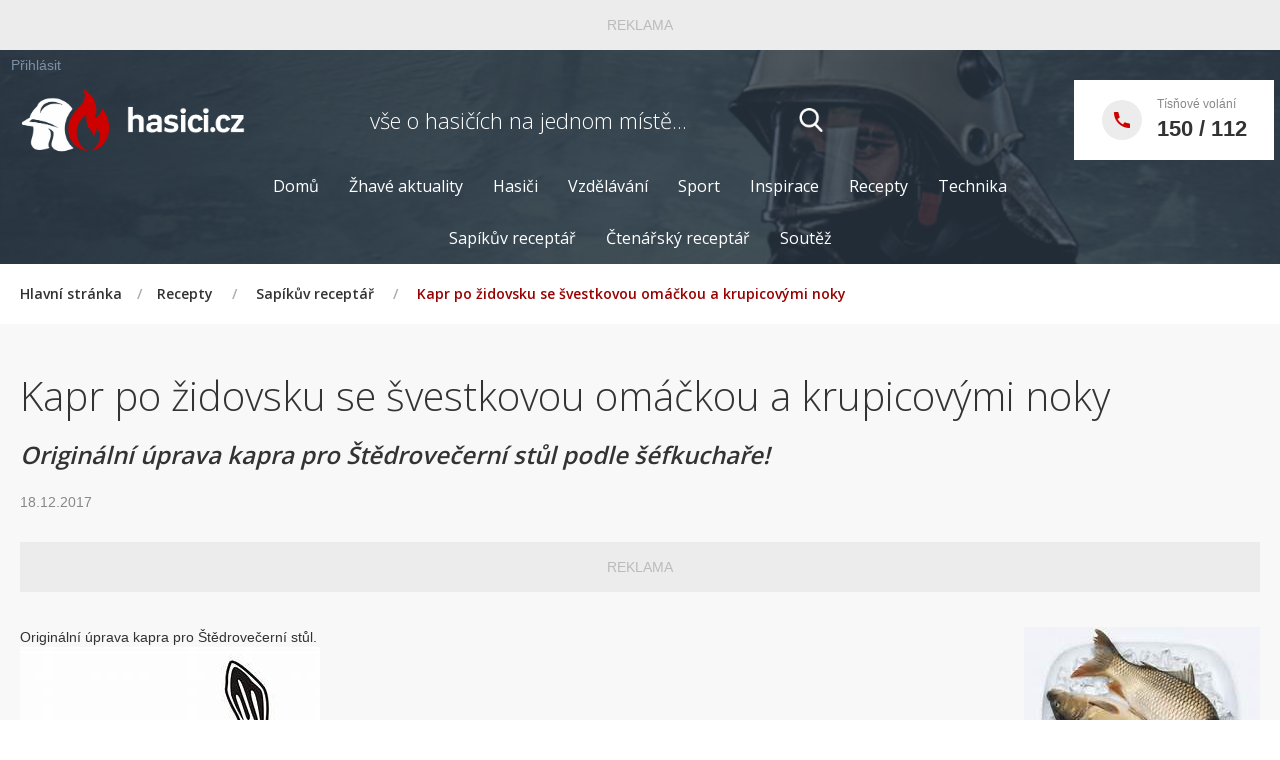

--- FILE ---
content_type: text/html; charset=utf-8
request_url: https://www.hasici.cz/Sapikovy-recepty/Sapikuv-receptar/Kapr-po-zidovsku-se-svestkovou-omackou-a-krupicovy
body_size: 21395
content:
<!DOCTYPE html>
<html  >
<head id="head"><title>
	Kapr po židovsku se švestkovou om&#225;čkou a krupicov&#253;mi noky | hasici.cz

</title><meta name="description" content="Vše o hasičích a jejich akcích a činnostech na jednom místě" /> 
<meta charset="UTF-8" /> 
<meta name="keywords" content="Źhavé aktuality, hasiči, vzdělávání, sport, zábava,foto,video,hasičské recepty, technika, vybavení, bazar , kapr , noky , večeře, vánoční večeře , mouka ," /> 
<!-- Google tag (gtag.js) -->
<script async src="https://www.googletagmanager.com/gtag/js?id=G-BZ3K91K82N"></script>
<script>
  window.dataLayer = window.dataLayer || [];
  function gtag(){dataLayer.push(arguments);}
  gtag('js', new Date());

  gtag('config', 'G-BZ3K91K82N');

function isMobile() {
  const minWidth = 768; // Minimum width for desktop devices
  return window.innerWidth < minWidth || screen.width < minWidth;
}
</script>
<meta name="author" content="HASICI.cz" />
<meta name="robots" content="index, follow" />

<meta name="viewport" content="width=device-width, initial-scale=1.0, maximum-scale=1, minimum-scale=1">

<link href="/CMSPages/GetResource.ashx?stylesheetname=Bootstrap&amp;version=1.0" type="text/css" rel="stylesheet"/>
<link href="/CMSPages/GetResource.ashx?stylesheetname=smoothDivScroll&amp;version=1.0" type="text/css" rel="stylesheet"/>
<!--link href="/CMSPages/GetResource.ashx?stylesheetname=Hasici&amp;version=1.0" type="text/css" rel="stylesheet"/-->
<!--link href="/CMSPages/GetResource.ashx?stylesheetname=Hasici-custom&amp;version=1.0" type="text/css" rel="stylesheet"/-->
<link href="/CMSPages/GetResource.ashx?stylesheetname=Hasici-2025&amp;version=1.0" type="text/css" rel="stylesheet"/>

<!-- Fonts -->
<link href="https://fonts.googleapis.com/css?family=Open+Sans:400,300,600,800&amp;subset=latin,latin-ext" rel="stylesheet" type="text/css">

<!-- FAVICON-->
<link rel="apple-touch-icon" sizes="144x144" href="/App_Themes/Hasici/images/apple-touch-icon.png">
<link rel="icon" type="image/png" href="/App_Themes/Hasici/images/favicon-32x32.png" sizes="32x32">
<link rel="icon" type="image/png" href="/App_Themes/Hasici/images/favicon-16x16.png" sizes="16x16">

<!-- Světlý režim -->
<link rel="icon" href="/Hasici.cz/media/images/2025/favicon/favicon-light.svg" media="(prefers-color-scheme: light)">

<!-- Tmavý režim -->
<link rel="icon" href="/Hasici.cz/media/images/2025/favicon/favicon-dark.svg" media="(prefers-color-scheme: dark)">

<!-- HTML5 Shim and Respond.js IE8 support of HTML5 elements and media queries -->
<!-- WARNING: Respond.js doesn't work if you view the page via file:// -->
<!--[if lt IE 9]>
  <script src="https://oss.maxcdn.com/html5shiv/3.7.2/html5shiv.min.js"></script>
  <script src="https://oss.maxcdn.com/respond/1.4.2/respond.min.js"></script>
<![endif]-->
<script src="https://ssp.seznam.cz/static/js/ssp.js"></script>
<script src="https://ssp.seznam.cz/static/js/popup.js"></script>
 
<link href="/favicon.ico" type="image/x-icon" rel="shortcut icon"/> 
<link href="/favicon.ico" type="image/x-icon" rel="icon"/> 
<meta property="og:url"           content="https://www.hasici.cz/Recepty/Sapikuv-receptar/Kapr-po-zidovsku-se-svestkovou-omackou-a-krupicovy" />
<meta property="og:type"          content="website" />
<meta property="og:title"         content="Kapr po židovsku se švestkovou omáčkou a krupicovými noky | hasici.cz
" />
<meta property="og:description"   content="Originální úprava kapra pro Štědrovečerní stůl 

" />
<meta property="og:image"         content="http://www.hasici.cz/getattachment/6bf2de92-c31e-41e4-a5f9-dbddf21b6c73/image.aspx" />
<meta property="og:image:url"         content="http://www.hasici.cz/getattachment/6bf2de92-c31e-41e4-a5f9-dbddf21b6c73/image.aspx" />
<meta property="og:image:type" content="image/jpeg" />
<meta property="og:image:width" content="450" />
<meta property="og:image:height" content="350" /><link href="/CMSPages/GetResource.ashx?_webparts=677" type="text/css" rel="stylesheet"/> 
</head>
<body class="LTR Safari Chrome Safari131 Chrome131 CSCZ ContentBody" >
    <form method="post" action="/Sapikovy-recepty/Sapikuv-receptar/Kapr-po-zidovsku-se-svestkovou-omackou-a-krupicovy.aspx" onsubmit="javascript:return WebForm_OnSubmit();" id="form">
<div class="aspNetHidden">
<input type="hidden" name="manScript_HiddenField" id="manScript_HiddenField" value="" />
<input type="hidden" name="__EVENTTARGET" id="__EVENTTARGET" value="" />
<input type="hidden" name="__EVENTARGUMENT" id="__EVENTARGUMENT" value="" />
<input type="hidden" name="__VIEWSTATE" id="__VIEWSTATE" value="/[base64]/[base64]/FvsOhciByb2Rpbm7DqWhvIGRvbXUgb2hyb3ppbCBvc29ieSBhIHZ5xb7DoWRhbCBzaSByb3pzw6FobMO9IHrDoXNhaCBoYXNpxI3Fr5oBViBww6F0ZWsgcG96ZMSbIHZlxI1lciB6YXPDoWhsIHJvZGlubsO9IGTFr20gcG/[base64]/[base64]/cnbp9YtOzx+GsK1H9t5Vj8w/DFtddC62HTfZon5" />
</div>

<script type="text/javascript">
//<![CDATA[
var theForm = document.forms['form'];
if (!theForm) {
    theForm = document.form;
}
function __doPostBack(eventTarget, eventArgument) {
    if (!theForm.onsubmit || (theForm.onsubmit() != false)) {
        theForm.__EVENTTARGET.value = eventTarget;
        theForm.__EVENTARGUMENT.value = eventArgument;
        theForm.submit();
    }
}
//]]>
</script>


<script src="/WebResource.axd?d=pp63krNBR-hLh-P59QeAKN0rmQ_p9Z_sH_wRti7mEMLCcOtiL2S8NbvygOSd1HqQgnGSpw_RatpgTPBfk24jG7LcpLq8D1tt5lu-Y11R0lM1&amp;t=638901608248157332" type="text/javascript"></script>

<input type="hidden" name="lng" id="lng" value="cs-CZ" />
<script type="text/javascript">
	//<![CDATA[

function PM_Postback(param) { if (window.top.HideScreenLockWarningAndSync) { window.top.HideScreenLockWarningAndSync(1080); } if(window.CMSContentManager) { CMSContentManager.allowSubmit = true; }; __doPostBack('m$am',param); }
function PM_Callback(param, callback, ctx) { if (window.top.HideScreenLockWarningAndSync) { window.top.HideScreenLockWarningAndSync(1080); }if (window.CMSContentManager) { CMSContentManager.storeContentChangedStatus(); };WebForm_DoCallback('m$am',param,callback,ctx,null,true); }
//]]>
</script>
<script src="/ScriptResource.axd?d=JYMvpsW4tE3uBudrWuW_dgDG6AOvyBD_u-FNZ7kAU-9Q5PWIZXA_VBjipUmqUIuacTOf9dzbRwC1Zgkah6YUVPtIIpRUvqnKzzrWuCrUPNrgHFiPufFvTUiX9BXS5zFo0&amp;t=7c776dc1" type="text/javascript"></script>
<script src="/ScriptResource.axd?d=3CieMvvb6x3LRxAG0FYvdL4ROE6MsIcuSqp_zBcyoGe5ueBXNsYRxopETY23lltXvMqHAM2SqzQLMApeVmHEuBxbzA8cvzIPrb5QOr61zFwa0Rm17GukIm5559KQ2YT7bxpSS0Y6GROx_RboGvjmDg2&amp;t=7c776dc1" type="text/javascript"></script>
<script src="/CMSPages/PortalTemplate.aspx?_TSM_HiddenField_=manScript_HiddenField&amp;_TSM_CombinedScripts_=%3b%3bAjaxControlToolkit%2c+Version%3d4.1.60919.0%2c+Culture%3dneutral%2c+PublicKeyToken%3d28f01b0e84b6d53e%3acs-CZ%3aee051b62-9cd6-49a5-87bb-93c07bc43d63%3a475a4ef5%3aeffe2a26%3a7e63a579" type="text/javascript"></script>
<script type="text/javascript">
	//<![CDATA[

var CMS = CMS || {};
CMS.Application = {
  "isRTL": "false",
  "applicationUrl": "/",
  "imagesUrl": "/CMSPages/GetResource.ashx?image=%5bImages.zip%5d%2f",
  "isDialog": false
};

//]]>
</script>
<script type="text/javascript">
//<![CDATA[
function WebForm_OnSubmit() {
null;
return true;
}
//]]>
</script>

<div class="aspNetHidden">

	<input type="hidden" name="__VIEWSTATEGENERATOR" id="__VIEWSTATEGENERATOR" value="A5343185" />
	<input type="hidden" name="__SCROLLPOSITIONX" id="__SCROLLPOSITIONX" value="0" />
	<input type="hidden" name="__SCROLLPOSITIONY" id="__SCROLLPOSITIONY" value="0" />
</div>
    <script type="text/javascript">
//<![CDATA[
Sys.WebForms.PageRequestManager._initialize('manScript', 'form', ['tctxM',''], [], [], 90, '');
//]]>
</script>

    <div id="ctxM">

</div>
    
<script>if(!("gdprAppliesGlobally" in window)){window.gdprAppliesGlobally=true}if(!("cmp_id" in window)||window.cmp_id<1){window.cmp_id=0}if(!("cmp_cdid" in window)){window.cmp_cdid="dc0d1c59e2a83"}if(!("cmp_params" in window)){window.cmp_params=""}if(!("cmp_host" in window)){window.cmp_host="d.delivery.consentmanager.net"}if(!("cmp_cdn" in window)){window.cmp_cdn="cdn.consentmanager.net"}if(!("cmp_proto" in window)){window.cmp_proto="https:"}if(!("cmp_codesrc" in window)){window.cmp_codesrc="0"}window.cmp_getsupportedLangs=function(){var b=["DE","EN","FR","IT","NO","DA","FI","ES","PT","RO","BG","ET","EL","GA","HR","LV","LT","MT","NL","PL","SV","SK","SL","CS","HU","RU","SR","ZH","TR","UK","AR","BS","JA","CY"];if("cmp_customlanguages" in window){for(var a=0;a<window.cmp_customlanguages.length;a++){b.push(window.cmp_customlanguages[a].l.toUpperCase())}}return b};window.cmp_getRTLLangs=function(){var a=["AR"];if("cmp_customlanguages" in window){for(var b=0;b<window.cmp_customlanguages.length;b++){if("r" in window.cmp_customlanguages[b]&&window.cmp_customlanguages[b].r){a.push(window.cmp_customlanguages[b].l)}}}return a};window.cmp_getlang=function(a){if(typeof(a)!="boolean"){a=true}if(a&&typeof(cmp_getlang.usedlang)=="string"&&cmp_getlang.usedlang!==""){return cmp_getlang.usedlang}return window.cmp_getlangs()[0]};window.cmp_extractlang=function(a){if(a.indexOf("cmplang=")!=-1){a=a.substr(a.indexOf("cmplang=")+8,2).toUpperCase();if(a.indexOf("&")!=-1){a=a.substr(0,a.indexOf("&"))}}else{a=""}return a};window.cmp_getlangs=function(){var h=window.cmp_getsupportedLangs();var g=[];var a=location.hash;var f=location.search;var e="cmp_params" in window?window.cmp_params:"";if(cmp_extractlang(a)!=""){g.push(cmp_extractlang(a))}else{if(cmp_extractlang(f)!=""){g.push(cmp_extractlang(f))}else{if(cmp_extractlang(e)!=""){g.push(cmp_extractlang(e))}else{if("cmp_setlang" in window&&window.cmp_setlang!=""){g.push(window.cmp_setlang.toUpperCase())}else{if("cmp_langdetect" in window&&window.cmp_langdetect==1){g.push(window.cmp_getPageLang())}else{g=window.cmp_getBrowserLangs()}}}}}var c=[];for(var d=0;d<g.length;d++){var b=g[d].toUpperCase();if(b.length<2){continue}if(h.indexOf(b)!=-1){c.push(b)}else{if(b.indexOf("-")!=-1){b=b.substr(0,2)}if(h.indexOf(b)!=-1){c.push(b)}}}if(c.length==0&&typeof(cmp_getlang.defaultlang)=="string"&&cmp_getlang.defaultlang!==""){return[cmp_getlang.defaultlang.toUpperCase()]}else{return c.length>0?c:["EN"]}};window.cmp_getPageLangs=function(){var a=window.cmp_getXMLLang();if(a!=""){a=[a.toUpperCase()]}else{a=[]}a=a.concat(window.cmp_getLangsFromURL());return a.length>0?a:["EN"]};window.cmp_getPageLang=function(){var a=window.cmp_getPageLangs();return a.length>0?a[0]:""};window.cmp_getLangsFromURL=function(){var c=window.cmp_getsupportedLangs();var b=location;var m="toUpperCase";var g=b.hostname[m]()+".";var a="/"+b.pathname[m]()+"/";a=a.split("_").join("-");a=a.split("//").join("/");a=a.split("//").join("/");var f=[];for(var e=0;e<c.length;e++){var j=a.substring(0,c[e].length+2);if(g.substring(0,c[e].length+1)==c[e]+"."){f.push(c[e][m]())}else{if(c[e].length==5){var k=c[e].substring(3,5)+"-"+c[e].substring(0,2);if(g.substring(0,k.length+1)==k+"."){f.push(c[e][m]())}}else{if(j=="/"+c[e]+"/"||j=="/"+c[e]+"-"){f.push(c[e][m]())}else{if(j=="/"+c[e].replace("-","/")+"/"||j=="/"+c[e].replace("-","/")+"/"){f.push(c[e][m]())}else{if(c[e].length==5){var k=c[e].substring(3,5)+"-"+c[e].substring(0,2);var h=a.substring(0,k.length+1);if(h=="/"+k+"/"||h=="/"+k.replace("-","/")+"/"){f.push(c[e][m]())}}}}}}}return f};window.cmp_getXMLLang=function(){var c=document.getElementsByTagName("html");if(c.length>0){c=c[0]}else{c=document.documentElement}if(c&&c.getAttribute){var a=c.getAttribute("xml:lang");if(typeof(a)!="string"||a==""){a=c.getAttribute("lang")}if(typeof(a)=="string"&&a!=""){a=a.split("_").join("-").toUpperCase();var b=window.cmp_getsupportedLangs();return b.indexOf(a)!=-1||b.indexOf(a.substr(0,2))!=-1?a:""}else{return""}}};window.cmp_getBrowserLangs=function(){var c="languages" in navigator?navigator.languages:[];var b=[];if(c.length>0){for(var a=0;a<c.length;a++){b.push(c[a])}}if("language" in navigator){b.push(navigator.language)}if("userLanguage" in navigator){b.push(navigator.userLanguage)}return b};(function(){var C=document;var o=window;var t="";var h="";var k="";var E=function(e){var i="cmp_"+e;e="cmp"+e+"=";var d="";var l=e.length;var J=location;var K=J.hash;var w=J.search;var u=K.indexOf(e);var I=w.indexOf(e);if(u!=-1){d=K.substring(u+l,9999)}else{if(I!=-1){d=w.substring(I+l,9999)}else{return i in o&&typeof(o[i])!=="function"?o[i]:""}}var H=d.indexOf("&");if(H!=-1){d=d.substring(0,H)}return d};var j=E("lang");if(j!=""){t=j;k=t}else{if("cmp_getlang" in o){t=o.cmp_getlang().toLowerCase();h=o.cmp_getlangs().slice(0,3).join("_");k=o.cmp_getPageLangs().slice(0,3).join("_");if("cmp_customlanguages" in o){var m=o.cmp_customlanguages;for(var y=0;y<m.length;y++){var a=m[y].l.toLowerCase();if(a==t){t="en"}}}}}var q=("cmp_proto" in o)?o.cmp_proto:"https:";if(q!="http:"&&q!="https:"){q="https:"}var n=("cmp_ref" in o)?o.cmp_ref:location.href;if(n.length>300){n=n.substring(0,300)}var A=function(l){var J=document;var M="getElementsByTagName";var O=J.createElement("script");O.setAttribute("data-cmp-ab","1");O.type="text/javascript";O.async=true;O.src=l;var N=["body","div","span","script","head"];var H="currentScript";var K="parentElement";var u="appendChild";var L="body";if(J[H]&&J[H][K]){J[H][K][u](O)}else{if(J[L]){J[L][u](O)}else{for(var w=0;w<N.length;w++){var I=J[M](N[w]);if(I.length>0){I[0][u](O);break}}}}};var b=E("design");var c=E("regulationkey");var z=E("gppkey");var s=E("att");var f=o.encodeURIComponent;var g;try{g=C.cookie.length>0}catch(B){g=false}var x=E("darkmode");if(x=="0"){x=0}else{if(x=="1"){x=1}else{try{if("matchMedia" in window&&window.matchMedia){var G=window.matchMedia("(prefers-color-scheme: dark)");if("matches" in G&&G.matches){x=1}}}catch(B){x=0}}}var p=q+"//"+o.cmp_host+"/delivery/cmp.php?";p+=("cmp_id" in o&&o.cmp_id>0?"id="+o.cmp_id:"")+("cmp_cdid" in o?"&cdid="+o.cmp_cdid:"")+"&h="+f(n);p+=(b!=""?"&cmpdesign="+f(b):"")+(c!=""?"&cmpregulationkey="+f(c):"")+(z!=""?"&cmpgppkey="+f(z):"");p+=(s!=""?"&cmpatt="+f(s):"")+("cmp_params" in o?"&"+o.cmp_params:"")+(g?"&__cmpfcc=1":"");p+=(x>0?"&cmpdarkmode=1":"");A(p+"&l="+f(t)+"&ls="+f(h)+"&lp="+f(k)+"&o="+(new Date()).getTime());if(!("cmp_quickstub" in window)){var r="js";var v=E("debugunminimized")!=""?"":".min";if(E("debugcoverage")=="1"){r="instrumented";v=""}if(E("debugtest")=="1"){r="jstests";v=""}var F=new Date();var D=F.getFullYear()+"-"+(F.getMonth()+1)+"-"+F.getDate();A(q+"//"+o.cmp_cdn+"/delivery/"+r+"/cmp_final"+v+".js?t="+D)}})();window.cmp_rc=function(c,b){var l;try{l=document.cookie}catch(h){l=""}var j="";var f=0;var g=false;while(l!=""&&f<100){f++;while(l.substr(0,1)==" "){l=l.substr(1,l.length)}var k=l.substring(0,l.indexOf("="));if(l.indexOf(";")!=-1){var m=l.substring(l.indexOf("=")+1,l.indexOf(";"))}else{var m=l.substr(l.indexOf("=")+1,l.length)}if(c==k){j=m;g=true}var d=l.indexOf(";")+1;if(d==0){d=l.length}l=l.substring(d,l.length)}if(!g&&typeof(b)=="string"){j=b}return(j)};window.cmp_stub=function(){var a=arguments;__cmp.a=__cmp.a||[];if(!a.length){return __cmp.a}else{if(a[0]==="ping"){if(a[1]===2){a[2]({gdprApplies:gdprAppliesGlobally,cmpLoaded:false,cmpStatus:"stub",displayStatus:"hidden",apiVersion:"2.3",cmpId:31},true)}else{a[2](false,true)}}else{if(a[0]==="getTCData"){__cmp.a.push([].slice.apply(a))}else{if(a[0]==="addEventListener"||a[0]==="removeEventListener"){__cmp.a.push([].slice.apply(a))}else{if(a.length==4&&a[3]===false){a[2]({},false)}else{__cmp.a.push([].slice.apply(a))}}}}}};window.cmp_dsastub=function(){var a=arguments;a[0]="dsa."+a[0];window.cmp_gppstub(a)};window.cmp_gppstub=function(){var c=arguments;__gpp.q=__gpp.q||[];if(!c.length){return __gpp.q}var h=c[0];var g=c.length>1?c[1]:null;var f=c.length>2?c[2]:null;var a=null;var j=false;if(h==="ping"){a=window.cmp_gpp_ping();j=true}else{if(h==="addEventListener"){__gpp.e=__gpp.e||[];if(!("lastId" in __gpp)){__gpp.lastId=0}__gpp.lastId++;var d=__gpp.lastId;__gpp.e.push({id:d,callback:g});a={eventName:"listenerRegistered",listenerId:d,data:true,pingData:window.cmp_gpp_ping()};j=true}else{if(h==="removeEventListener"){__gpp.e=__gpp.e||[];a=false;for(var e=0;e<__gpp.e.length;e++){if(__gpp.e[e].id==f){__gpp.e[e].splice(e,1);a=true;break}}j=true}else{__gpp.q.push([].slice.apply(c))}}}if(a!==null&&typeof(g)==="function"){g(a,j)}};window.cmp_gpp_ping=function(){return{gppVersion:"1.1",cmpStatus:"stub",cmpDisplayStatus:"hidden",signalStatus:"not ready",supportedAPIs:["2:tcfeuv2","5:tcfcav1","7:usnat","8:usca","9:usva","10:usco","11:usut","12:usct","13:usfl","14:usmt","15:usor","16:ustx","17:usde","18:usia","19:usne","20:usnh","21:usnj","22:ustn","23:usmn"],cmpId:31,sectionList:[],applicableSections:[0],gppString:"",parsedSections:{}}};window.cmp_addFrame=function(b){if(!window.frames[b]){if(document.body){var a=document.createElement("iframe");a.style.cssText="display:none";if("cmp_cdn" in window&&"cmp_ultrablocking" in window&&window.cmp_ultrablocking>0){a.src="//"+window.cmp_cdn+"/delivery/empty.html"}a.name=b;a.setAttribute("title","Intentionally hidden, please ignore");a.setAttribute("role","none");a.setAttribute("tabindex","-1");document.body.appendChild(a)}else{window.setTimeout(window.cmp_addFrame,10,b)}}};window.cmp_msghandler=function(d){var a=typeof d.data==="string";try{var c=a?JSON.parse(d.data):d.data}catch(f){var c=null}if(typeof(c)==="object"&&c!==null&&"__cmpCall" in c){var b=c.__cmpCall;window.__cmp(b.command,b.parameter,function(h,g){var e={__cmpReturn:{returnValue:h,success:g,callId:b.callId}};d.source.postMessage(a?JSON.stringify(e):e,"*")})}if(typeof(c)==="object"&&c!==null&&"__tcfapiCall" in c){var b=c.__tcfapiCall;window.__tcfapi(b.command,b.version,function(h,g){var e={__tcfapiReturn:{returnValue:h,success:g,callId:b.callId}};d.source.postMessage(a?JSON.stringify(e):e,"*")},b.parameter)}if(typeof(c)==="object"&&c!==null&&"__gppCall" in c){var b=c.__gppCall;window.__gpp(b.command,function(h,g){var e={__gppReturn:{returnValue:h,success:g,callId:b.callId}};d.source.postMessage(a?JSON.stringify(e):e,"*")},"parameter" in b?b.parameter:null,"version" in b?b.version:1)}if(typeof(c)==="object"&&c!==null&&"__dsaCall" in c){var b=c.__dsaCall;window.__dsa(b.command,function(h,g){var e={__dsaReturn:{returnValue:h,success:g,callId:b.callId}};d.source.postMessage(a?JSON.stringify(e):e,"*")},"parameter" in b?b.parameter:null,"version" in b?b.version:1)}};window.cmp_setStub=function(a){if(!(a in window)||(typeof(window[a])!=="function"&&typeof(window[a])!=="object"&&(typeof(window[a])==="undefined"||window[a]!==null))){window[a]=window.cmp_stub;window[a].msgHandler=window.cmp_msghandler;window.addEventListener("message",window.cmp_msghandler,false)}};window.cmp_setGppStub=function(a){if(!(a in window)||(typeof(window[a])!=="function"&&typeof(window[a])!=="object"&&(typeof(window[a])==="undefined"||window[a]!==null))){window[a]=window.cmp_gppstub;window[a].msgHandler=window.cmp_msghandler;window.addEventListener("message",window.cmp_msghandler,false)}};if(!("cmp_noiframepixel" in window)){window.cmp_addFrame("__cmpLocator")}if((!("cmp_disabletcf" in window)||!window.cmp_disabletcf)&&!("cmp_noiframepixel" in window)){window.cmp_addFrame("__tcfapiLocator")}if((!("cmp_disablegpp" in window)||!window.cmp_disablegpp)&&!("cmp_noiframepixel" in window)){window.cmp_addFrame("__gppLocator")}if((!("cmp_disabledsa" in window)||!window.cmp_disabledsa)&&!("cmp_noiframepixel" in window)){window.cmp_addFrame("__dsaLocator")}window.cmp_setStub("__cmp");if(!("cmp_disabletcf" in window)||!window.cmp_disabletcf){window.cmp_setStub("__tcfapi")}if(!("cmp_disablegpp" in window)||!window.cmp_disablegpp){window.cmp_setGppStub("__gpp")}if(!("cmp_disabledsa" in window)||!window.cmp_disabledsa){window.cmp_setGppStub("__dsa")};</script>
<!-- Custom Cursor -->
<div class="custom-cursor__cursor"></div>
<div class="custom-cursor__cursor-two"></div>
<script>
  //const configuration = [{type:"mobile", zoneId:371611, breakPoint:480, fromFeed:true}]; getSznAdPopUp(configuration);
</script>    
<div class="reklamaDetail">
  <div class="reklamaText">REKLAMA</div>
  <div id="ssp-zone-371608"></div>
</div>
<script>
  if (!isMobile()) { sssp.getAds([{"zoneId": 371608, "id": "ssp-zone-371608", "width": 970, "height": 210}]); }     
</script>
<header>
  <div class="content content-flex">
    <div class="header-admin">
      <div class="userCurrent"><a href="/Prihlasit">Přihlásit</a></div>
    </div>
    <div class="header-block">
      <a href="/" class="header-logo"><img id="p_lt_ctl01_EditableImage_ucEditableImage_imgImage" src="/Hasici.cz/media/images/2025/logo/logo-hasici-3.png" alt="" />

</a>
<span class="header-slogan">vše o hasičích <br />na jednom místě...</span>
<div class="search-block"><div id="p_lt_ctl01_SmartSearchBox_pnlSearch" class="searchBox" onkeypress="javascript:return WebForm_FireDefaultButton(event, &#39;p_lt_ctl01_SmartSearchBox_btnSearch&#39;)">
	
    <label for="p_lt_ctl01_SmartSearchBox_txtWord" id="p_lt_ctl01_SmartSearchBox_lblSearch" class="search-label" style="display:none;">Hledat:</label>
    <input type="hidden" name="p$lt$ctl01$SmartSearchBox$txtWord_exWatermark_ClientState" id="p_lt_ctl01_SmartSearchBox_txtWord_exWatermark_ClientState" /><input name="p$lt$ctl01$SmartSearchBox$txtWord" type="text" maxlength="1000" id="p_lt_ctl01_SmartSearchBox_txtWord" class="search-input form-control" />
    <input type="submit" name="p$lt$ctl01$SmartSearchBox$btnSearch" value="Vyhledat" id="p_lt_ctl01_SmartSearchBox_btnSearch" class="search-button btn btn-default" />
    
    <div id="p_lt_ctl01_SmartSearchBox_pnlPredictiveResultsHolder" class="predictiveSearchHolder">

	</div>

</div>
<a href="" class="search-link"></a>
</div>
<div class="hamburger-menu">
    <span></span>
    <span></span>
    <span></span>
</div><a class="header-phone" href="tel:+420150">
  <div class="header-phone-icon">
    <i class="ico-call"></i>
  </div><div class="header-phone-content"><span class="header-phone-text">Tísňové volání</span><span class="header-phone-number">150 / 112</span></div>




</a>
    </div>
  </div>
  <div class="navigation">
    <div class="content content-flex">
      
	<ul id="navigation">
		<li>
			<a href="/Hlavni-stranka">Domů</a>
		</li>
		<li>
			<a href="/zhave-aktuality">Žhav&#233; aktuality</a>
			<ul>
				<li>
					<a href="/zhave-aktuality/Z-regionu">Z regionů</a>
				</li>
				<li>
					<a href="/zhave-aktuality/Celosvetove-aktuality">Ze světa</a>
				</li>
				<li>
					<a href="/zhave-aktuality/Pozvanka">Pozv&#225;nka</a>
				</li>
				<li>
					<a href="/zhave-aktuality/Dulezite-informace">Ozn&#225;men&#237;</a>
				</li>
				<li>
					<a href="/zhave-aktuality/Kuriozity">Kuriozity</a>
				</li>

			</ul>
		</li>
		<li>
			<a href="/Hasici">Hasiči</a>
			<ul>
				<li>
					<a href="/Hasici/Hasicsky-zachranny-sbor-CR-(profesionalni-hasici)">Profesion&#225;ln&#237; hasiči</a>
				</li>
				<li>
					<a href="/Hasici/Dobrovolni-hasici">Dobrovoln&#237; hasiči</a>
				</li>
				<li>
					<a href="/Hasici/Mladi-a-mali-hasici">Mlad&#237; a mal&#237; hasiči</a>
				</li>
				<li>
					<a href="/Hasici/Hasicska-devcata">Hasičsk&#225; děvčata</a>
				</li>
				<li>
					<a href="/Hasici/Historie">Historie</a>
				</li>

			</ul>
		</li>
		<li>
			<a href="/vzdelavani">Vzděl&#225;v&#225;n&#237;</a>
			<ul>
				<li>
					<a href="/vzdelavani/Vzdelavaci-zazizeni">Vzděl&#225;vac&#237; zaž&#237;zen&#237;</a>
				</li>
				<li>
					<a href="/vzdelavani/Vzdelavaci-akce">Vzděl&#225;vac&#237; akce</a>
				</li>
				<li>
					<a href="/vzdelavani/Odborna-literatura">Literatura</a>
				</li>

			</ul>
		</li>
		<li>
			<a href="/sport">Sport</a>
			<ul>
				<li>
					<a href="/sport/Discipliny">Discipl&#237;ny</a>
				</li>
				<li>
					<a href="/sport/Pravidla">Pravidla</a>
				</li>
				<li>
					<a href="/sport/Rekordy">Rekordy</a>
				</li>
				<li>
					<a href="/sport/Kalendar-soutezi">Kalend&#225;ř soutěž&#237;</a>
				</li>
				<li>
					<a href="/sport/Vysledky-soutezi">V&#253;sledky soutěž&#237;</a>
				</li>
				<li>
					<a href="/sport/Kronika-z-akci">Kronika z akc&#237;</a>
				</li>

			</ul>
		</li>
		<li>
			<a href="/zabava">Inspirace</a>
			<ul>
				<li>
					<a href="/zabava/Sberatelstvi">Sběratelstv&#237;</a>
				</li>
				<li>
					<a href="/zabava/Knihovna">Knihovna</a>
				</li>
				<li>
					<a href="/zabava/Nabidka-akci">Nab&#237;dka akc&#237;</a>
				</li>
				<li>
					<a href="/zabava/Tip-na-dovolenou">Dobr&#253; n&#225;pad</a>
				</li>
				<li>
					<a href="/zabava/Spolecensko-zabavne-akce">Kultura</a>
				</li>
				<li>
					<a href="/zabava/Hraji-s-hasici">Hraji s hasiči</a>
				</li>

			</ul>
		</li>
		<li class="Highlighted">
			<a href="/Recepty">Recepty</a>
			<ul>
				<li class="Highlighted">
					<a href="/Recepty/Sapikuv-receptar">Sap&#237;kův recept&#225;ř</a>
				</li>
				<li>
					<a href="/Recepty/Ctenarsky-receptar">Čten&#225;řsk&#253; recept&#225;ř</a>
				</li>
				<li>
					<a href="/Recepty/Soutez">Soutěž</a>
				</li>

			</ul>
		</li>
		<li>
			<a href="/Technika">Technika</a>
			<ul>
				<li>
					<a href="/Technika/Technika">Technika</a>
				</li>
				<li>
					<a href="/Technika/Vybaveni">Vybaven&#237;</a>
				</li>

			</ul>
		</li>

	</ul>



	<ul id="navigationSub">
		<li class="Highlighted">
			<a href="/Recepty/Sapikuv-receptar">Sap&#237;kův recept&#225;ř</a>
		</li>
		<li>
			<a href="/Recepty/Ctenarsky-receptar">Čten&#225;řsk&#253; recept&#225;ř</a>
		</li>
		<li>
			<a href="/Recepty/Soutez">Soutěž</a>
		</li>

	</ul>



    </div>
  </div>
</header>
<div class="breadcrumb-block">
  <div class="content content-text">
     <a href="/" class="CMSBreadCrumbsLink">Hlavní stránka</a><span>/</span><a href="/Recepty" class="CMSBreadCrumbsLink">Recepty</a> <span>/</span> <a href="/Recepty/Sapikuv-receptar" class="CMSBreadCrumbsLink">Sap&#237;kův recept&#225;ř</a> <span>/</span> <span  class="CMSBreadCrumbsCurrentItem">Kapr po židovsku se švestkovou om&#225;čkou a krupicov&#253;mi noky</span>
  </div>
</div>


<div class="region-news">   
    <div class="content content-text">
        



<div class="html">



</div>
    </div>
    <div class="content">
        
    </div>   
    <div class="content">
        

<div class="detail">
  <h1>Kapr po židovsku se švestkovou omáčkou a krupicovými noky</h1>
  <h2>Originální úprava kapra pro Štědrovečerní stůl 
podle šéfkuchaře!</h2>
  <div class="date">18.12.2017</div>
  <div class="reklamaDetail"><span class="reklamaText">REKLAMA</span><div id="ssp-zone-371638"></div></div>
  <div class="reklamaDetail reklamaMobile"><span class="reklamaText">REKLAMA</span><div id="ssp-zone-371629"></div></div>
  <script>  
  if (!isMobile()) {
    sssp.getAds([{"zoneId": 371638, "id": "ssp-zone-371638", "width": 480, "height": 300}]);  
  } else {
    sssp.getAds([{"zoneId": 371629, "id": "ssp-zone-371629", "width": 480, "height": 480}]); 
  }
  </script>
  <div class="detail-image"><a class="j-fancybox" href="/getattachment/6bf2de92-c31e-41e4-a5f9-dbddf21b6c73/image.aspx"><img alt="Kapr po židovsku se švestkovou omáčkou a krupicovými noky" src="/getattachment/6bf2de92-c31e-41e4-a5f9-dbddf21b6c73/Kapr-po-zidovsku-se-svestkovou-omackou-a-krupicovy.aspx?maxsidesize=500&amp;width=500&amp;height=500" /><span class="imgAuthor">Foto: Hasiči CZ</span></a></div>
  <div class="description html">Originální úprava kapra pro Štědrovečerní stůl.<img alt="sdf.jpg" src="/getattachment/dc1acbf1-aa0c-4652-be40-be57773a18a3/sdf.jpg.aspx?width=100&amp;height=100" style="width: 100px; height: 100px;" title="sdf.jpg" /><br />
<br />
<strong>Suroviny &nbsp;Kapr po židovsku se švestkovou omáčkou:<img alt="crop-138469-babica-vs-sapik-(7)_960x540.jpg" src="/getattachment/7ae527c1-249b-4529-91f6-37cc00272e45/crop-138469-babica-vs-sapik-(7)_960x540.jpg.aspx?width=460&amp;height=258" style="width: 460px; height: 258px; float: right;" title="crop-138469-babica-vs-sapik-(7)_960x540.jpg" /></strong><br />
&nbsp;<br />
4 porce filety z kapra<br />
2 stroužky česneku<br />
50g másla<br />
hrst sušených švestek<br />
100g mandlí<br />
rum<br />
sůl, čerstvě mletý pepř<br />
2 hřebíčky<br />
1/2 lžičky mleté skořice&nbsp;&nbsp;&nbsp;&nbsp;&nbsp; <img alt="slogan-menu-cs.png" src="/getattachment/0b67698f-9244-47a0-8db7-6159c9269b8b/slogan-menu-cs.png.aspx?width=200&amp;height=31" style="width: 200px; height: 31px; float: right;" title="slogan-menu-cs.png" /><br />
2 lžíce cukru<br />
špetka soli<br />
300ml bílého suchého vína<img alt="39965d8db5_96102866_o2.png" src="/getattachment/21586c21-b81e-4f3d-a9e7-117d54da12d5/39965d8db5_96102866_o2.png.aspx?width=200&amp;height=115" style="width: 200px; height: 115px; float: right;" title="39965d8db5_96102866_o2.png" /><br />
1 lžíce sádla<br />
4 lžíce povidel<br />
několik oloupaných mandlí<br />
&nbsp;<br />
<br />
<br />
<strong>Postup</strong><br />
<strong><img alt="kaptr.jpg" src="/getattachment/09a8a71a-9420-45d0-b301-eb045715b6f2/kaptr.jpg.aspx?width=100&amp;height=58" style="width: 100px; height: 58px; float: left;" title="kaptr.jpg" />Rybu: </strong>osolíme opepříme, potřeme rozetřeným česnekem a opečeme na másle. Poklademe na filety pár švestek a posypeme nasucho opraženými mandlovými lupínky a lehce zakápneme rumem a necháme na teple dojít.<br />
<br />
<br />
<strong><img alt="full-59011.jpg" src="/getattachment/ebcb6960-f065-4ff9-9775-74a19585fc3e/full-59011.jpg.aspx?width=100&amp;height=75" style="width: 100px; height: 75px; float: left;" title="full-59011.jpg" />Omáčka:</strong> sušené ovoce zalijeme rumem, přidáme citronovou kůru, koření a přivedeme do varu a 15 minut vaříme. V druhém kastrůlku rozpustíme sádlo, vsypeme cukr a mícháme až nám cukr začne karamelizovat, přidáme povidla, víno ,sůl a vlijeme svařené ovoce s kořením/ vyndáme hřebíček/.Nakonec přidáme trochu rume a celé mandle.<br />
<br />
<br />
<br />
<strong>Příloha : </strong><br />
<strong>Suroviny Krupicové noky :</strong><br />
350 ml mléka<br />
200g krupice<br />
40g másla, rozpuštěného<br />
2 vejce<br />
Sůl<br />
&nbsp;<br />
<strong>Postup:</strong><br />
<strong><img alt="Krupicove-noky-II.jpg" src="/getattachment/2f5471b9-e94a-4d6a-83b4-5f04f7d4cd18/Krupicove-noky-II.jpg.aspx?width=100&amp;height=74" style="width: 100px; height: 74px; float: left;" title="Krupicove-noky-II.jpg" />Krupicové noky:</strong> V části studeného mléka rozmícháme krupici a vlijeme do vroucího mléka a vaříme do zhoustnutí, přidáme sůl, máslo a necháme lehce prochladnout. Do hmoty postupně vmícháme vejce, až nám vznikne hladké těsto. Z něho dvěma lžícemi vykrajujeme noky a vaříme 5 minut ve vroucí osolené vodě.<br />
&nbsp;
<h3 style="text-align: justify;"><strong>Pochutnali jste si? Napište nám. Sdílejte recept na facebooku</strong></h3>
<br />
&nbsp;<br />
<strong>Zdroj:&nbsp;</strong>Sapíková Marcel--&nbsp;<br />
<strong>Restaurace a penzion U Sapíků</strong><br />
<a href="https://maps.google.com/?q=Kloko%C4%8Dn%C3%A1+8&amp;entry=gmail&amp;source=g" target="_blank">Klokočná 8</a><br />
pošta Mnichovice<br />
telefon: 323 641 186<br />
mobil: 735 125 999<br />
<a href="http://%5C%5Cwww.klokocna.cz" target="_blank">www.klokocna.cz</a><br />
&nbsp;</div>
  <div class="reklamaDetail reklamaMobile"><div class="reklamaText">REKLAMA</div><div id="ssp-zone-371635"></div></div>
  <div class="reklamaDetail reklamaDetailFull"><div class="reklamaText">REKLAMA</div><div id="ssp-zone-371614"></div></div>
  <div class="author"><strong>Autor článku: </strong></div> 
  <div class="source"><strong>Zdroj článku: </strong></div> 
  <div class="image-author"></div>
  <div class="video-author"></div>
</div>   
<div class="gallery">
  <h3>Galerie</h3>
  

<div class="Pager">
    
</div> 
</div> 
<div class="share">
  <span>Sdílejte</span>
  <a class="shareFacebook" data-dot="atm-facebook-share" data-dot-data="{}" target="_blank" title="Sdílet na Facebooku" rel="noopener" href="https://www.facebook.com/sharer/sharer.php?u=https%3a%2f%2fwww.hasici.cz%2fRecepty%2fSapikuv-receptar%2fKapr-po-zidovsku-se-svestkovou-omackou-a-krupicovy&t=Kapr po židovsku se švestkovou omáčkou a krupicovými noky">
    <svg aria-label="Facebook" class="c_C c_dZ c_B" viewBox="0 0 21 20" xmlns="http://www.w3.org/2000/svg"><path d="M10.5 0C4.98 0 .5 4.5.5 10.05c0 5.04 3.7 9.2 8.5 9.93V12.7H6.54v-2.64h2.48V8.31c0-2.9 1.4-4.18 3.81-4.18 1.15 0 1.77.08 2.05.12v2.3h-1.64c-1.02 0-1.38.98-1.38 2.08v1.44h3l-.4 2.64h-2.6V20a10.03 10.03 0 0 0 8.65-9.95C20.5 4.5 16.02 0 10.5 0Z" fill="currentColor"></path></svg
  </a>
  <a class="shareTwitter" title="Sdílet na X" href="https://twitter.com/intent/tweet?title=Kapr po židovsku se švestkovou omáčkou a krupicovými noky&url=https://www.hasici.cz/Recepty/Sapikuv-receptar/Kapr-po-zidovsku-se-svestkovou-omackou-a-krupicovy">
    <svg aria-label="X" class="c_C c_d- c_V" viewBox="0 0 24 24" xmlns="http://www.w3.org/2000/svg"><path d="M17.75 3.153h3.067l-6.7 7.658L22 21.231h-6.172l-4.833-6.32-5.532 6.32H2.395l7.167-8.192L2 3.154h6.328l4.37 5.777 5.053-5.778Zm-1.075 16.242h1.7L7.404 4.892H5.582l11.093 14.503Z" fill="currentColor"></path></svg>
  </a>
</div>
    </div>   
</div>

<div class="reklamaDetail reklamaMobile">
  <div class="reklamaText">REKLAMA</div>
  <div id="ssp-zone-371626"></div>
</div>
    <script>
    if (isMobile()) {
      sssp.getAds([
        {
            "zoneId": 371626,
            "id": "ssp-zone-371626",
            "width": 480,
            "height": 480
        }
        ]);
    }     
    </script>
<div class="hot-news hot-news-list">
    <div class="content content-flex content-text">
        <div class="content-half">
    <br /><br /><br /><h2>Nejnovější články</h2>

<p>výběr nejnovějších aktuálních informací o zásazích a událostech hasičů z Česka. Přes tlačítko můžete přejít do sekce kde naleznete průběžně denně nejnovější zprávy o &bdquo;hasičských&ldquo; akcích a činnostech jak nám je poskytují tiskové odbory HZS z jednotlivých krajů Česka, informace z Generálního&nbsp;ředitelství&nbsp;HZS&nbsp;ČR<br />
&nbsp;</p>
<a class="button button-bottom-separator" href="/zhave-aktuality">Přejít na nejnovější články</a>



</div>
<div class="content-half content-half-image">
    <img alt="" src="/Hasici.cz/media/images/2025/homepage/hot-news-2.png" class="hot-image" />
</div>
    </div>
    <div class="content">
        <div class="items">
            
<div class="item">
    <div class="category">Z regionu</div>
    <div class="image" style="background-image: url( /getattachment/a5e746bc-4ff0-4353-a8ad-a24a329664a6/Mezinarodni-zasah-zachranaru-vedl-k-nalezeni-ohroz.aspx?maxsidesize=640)"></div>  
	<div class="item_block">
        <span class="date">17.01.2026</span>
        <span class="title">Mezinárodní zásah záchranářů vedl k nalezení ohrožené osoby</span>
		<span class="perex">Zahraniční žádost o pomoc spustila v Praze rychlý zásah složek IZS. Hledaná osoba byla nalezena a předána zdravotníkům.</span>
		<a href="/zhave-aktuality/Z-regionu/Praha/Mezinarodni-zasah-zachranaru-vedl-k-nalezeni-ohroz" class="button">Zobrazit článek</a>		
	</div>
</div>




    

<div class="item">
    <div class="category">Z regionu</div>
    <div class="image" style="background-image: url( /getattachment/5d7fbaeb-b362-48aa-9b40-1dbfb0e62678/Nocni-pozar-rodinneho-domu-ohrozil-osoby-a-vyzadal.aspx?maxsidesize=640)"></div>  
	<div class="item_block">
        <span class="date">17.01.2026</span>
        <span class="title">Noční požár rodinného domu ohrozil osoby a vyžádal si rozsáhlý zásah hasičů</span>
		<span class="perex">V pátek pozdě večer zasáhl rodinný dům požár střechy. Hasiči zabránili dalším škodám a zdravotníci preventivně vyšetřili čtyři osoby.</span>
		<a href="/zhave-aktuality/Z-regionu/Stredocesky-kraj/Nocni-pozar-rodinneho-domu-ohrozil-osoby-a-vyzadal" class="button">Zobrazit článek</a>		
	</div>
</div>




    

<div class="item">
    <div class="category">Z regionu</div>
    <div class="image" style="background-image: url( /getattachment/2b4204da-0eac-47ca-b2af-4293a5ca4727/Jizda-v-protismeru-ohrozila-bezpecnost-osob-na-dal.aspx?maxsidesize=640)"></div>  
	<div class="item_block">
        <span class="date">16.01.2026</span>
        <span class="title">Jízda v protisměru ohrozila bezpečnost osob na dálnici</span>
		<span class="perex">Policie řešila oznámení o vozidle jedoucím v protisměru po dálnici. Díky včasné reakci a rychlému zásahu se situace obešla bez nehody a zranění osob.</span>
		<a href="/zhave-aktuality/Z-regionu/Kralovehradecky-kraj/Jizda-v-protismeru-ohrozila-bezpecnost-osob-na-dal" class="button">Zobrazit článek</a>		
	</div>
</div>




    

<div class="item">
    <div class="category">Z regionu</div>
    <div class="image" style="background-image: url( /getattachment/08204891-3fe6-4d8c-99ba-1dd96b279ad1/Rychla-reakce-policie-zabranila-ohrozeni-zivota-os.aspx?maxsidesize=640)"></div>  
	<div class="item_block">
        <span class="date">16.01.2026</span>
        <span class="title">Rychlá reakce policie zabránila ohrožení života osoby v blízkosti železnice</span>
		<span class="perex">Policie zasahovala po oznámení obav o život muže v blízkosti železniční tratě. Díky včasné reakci a nasazení služebního psa se podařilo osobu včas nalézt a předat záchranářům.</span>
		<a href="/zhave-aktuality/Z-regionu/Plzensky-kraj/Rychla-reakce-policie-zabranila-ohrozeni-zivota-os" class="button">Zobrazit článek</a>		
	</div>
</div>




    



        </div>  
    </div>   
</div>



<div id="fb-root"></div>
<script>(function(d, s, id) {
  var js, fjs = d.getElementsByTagName(s)[0];
  if (d.getElementById(id)) return;
  js = d.createElement(s); js.id = id;
  js.src = "//connect.facebook.net/cs_CZ/sdk.js#xfbml=1&version=v2.8&appId=1318508338171279";
  fjs.parentNode.insertBefore(js, fjs);
}(document, 'script', 'facebook-jssdk'));</script>
<div class="reklamaDetail">
  <div class="reklamaText">REKLAMA</div>
  <div id="ssp-zone-371617"></div>
</div>
<script>
  if (!isMobile()) { sssp.getAds([{"zoneId": 371617, "id": "ssp-zone-371617", "width": 970, "height": 310}]); }
</script>
<footer>
    <div class="content content-flex">
        <div class="footer-block-center"><img alt="Hasici.cz" class="footer-logo" src="/getattachment/2025/logo-hasici-2.png.aspx" title="Hasici.cz" /><br />
<span class="footer-slogan">vše o hasičích na jednom místě</span>



</div><div class="footer-block"><h3>Kontakt</h3>

<div class="footer-contact">
<div><span><strong>Kontaktní adresa:</strong><br />
Hasiči.cz<br />
ADVIS s.r.o<br />
Vojtěšská 211/6<br />
Nové Město<br />
110 00 - Praha 1</span><br />
&nbsp;</div>

<div><strong>IČO:&nbsp;&nbsp;</strong>26696240<br />
<br />
<strong>Mobil: </strong>+420 608 484 767<br />
<strong>Email pro dotazy: </strong><a href="mailto:info@hasici.cz">info@hasici.cz</a><br />
<strong>Email pro příspěvky: </strong><a href="mailto:redakce@hasici.cz">redakce@hasici.cz</a></div>
</div>




</div><div class="footer-block">
<h3>Odkazy</h3>
	<ul id="footer-navigation">
		<li>
			<a href="/Hlavni-stranka">Domů</a>
		</li>
		<li>
			<a href="/zhave-aktuality">Žhav&#233; aktuality</a>
		</li>
		<li>
			<a href="/Hasici">Hasiči</a>
		</li>
		<li>
			<a href="/vzdelavani">Vzděl&#225;v&#225;n&#237;</a>
		</li>
		<li>
			<a href="/sport">Sport</a>
		</li>
		<li>
			<a href="/zabava">Inspirace</a>
		</li>
		<li class="Highlighted">
			<a href="/Recepty">Recepty</a>
		</li>
		<li>
			<a href="/Technika">Technika</a>
		</li>

	</ul>


</div><div class="footer-block footer-block-last">
  <h3>Soukromí</h3>
  <ul class="footer-navigation">
    <li><a href="/Ochrana-osobnich-udaju">Ochrana osobních údajů</a></li>
    <li><a href="#" id="open-cmp-btn">Nastavení osobních údajů</a></li>
<li><a href="/Kontakty">Kontakty</a></li><li><a href="/Mapa-stranek">Mapa stránek</a></li>
  </ul>
</div>
<script>
  document.getElementById('open-cmp-btn').addEventListener('click', function(event){
    event.preventDefault();
    event.stopPropagation();
    scmp.open();
  })
</script>
    </div>
    <div class="footer-copyright"><span class="copy">&copy; 2025 hasici.cz - Všechna práva vyhrazena&nbsp;&nbsp;</span>| Provozovatel: Správná cesta z.s. | Technický a reklamní servis: Advis s.r.o. | <a class="footer-pk" href="http://www.kentico.com/">Powered by Kentico</a>



</div>
</footer>
<a href="#" onclick="scrollToTop();return false;" data-target="html" class="scroll-to-target scroll-to-top">
    <span class="scroll-to-top__text">Nahoru</span>
    <span class="scroll-to-top__wrapper"><span class="scroll-to-top__inner"></span></span>
</a>

<!-- jQuery -->
<script type="text/javascript" src="https://ajax.googleapis.com/ajax/libs/jquery/1.11.1/jquery.min.js"></script>
<script src="/CMSScripts/Custom/Hasici/jquery-ui-1.10.3.custom.min.js"></script>
<script src="/CMSScripts/Custom/Hasici/jquery.mousewheel.min.js"></script>
<script src="/CMSScripts/Custom/Hasici/jquery.kinetic.min.js"></script>
<script src="/CMSScripts/Custom/Hasici/jquery.smoothdivscroll-1.3-min.js"></script>

<script type="text/javascript" src="/CMSScripts/Custom/Hasici/bootstrap.js"></script>
<script type="text/javascript" src="/CMSScripts/Custom/Hasici/jquery.fancybox.pack.js"></script>
<script type="text/javascript" src="/CMSScripts/Custom/Hasici/jquery.fancybox-media.js"></script>
<script type="text/javascript" src="/CMSScripts/Custom/Hasici/modernizr.js"></script>
<script type="text/javascript" src="/CMSScripts/Custom/Hasici/jquery.sliderPro.min.js"></script>
<script type="text/javascript" src="/CMSScripts/Custom/Hasici/map.min.js?v1.2"></script>
<script type="text/javascript" src="/CMSScripts/Custom/Hasici/main2025.js?v2.7"></script>
<script type="text/javascript">
$( document ).ready(function() {
  if (!isMobile()) {
    if ($("#ssp-zone-371614").length){ sssp.getAds([{"zoneId": 371614,"id": "ssp-zone-371614","width": 111,"height": 111}]); }
  } else {
    if ($("#ssp-zone-371635").length){ sssp.getAds([{"zoneId": 371635,"id": "ssp-zone-371635","width": 111,"height": 111}]); }
  }
});
</script>
    
    

<script type="text/javascript">
	//<![CDATA[
(function() {
var ga = document.createElement('script'); ga.type = 'text/javascript'; ga.async = true;

ga.src = ('https:' == document.location.protocol ? 'https://ssl' : 'http://www') + '.google-analytics.com/ga.js';
var s = document.getElementsByTagName('script')[0]; s.parentNode.insertBefore(ga, s);
})();
//]]>
</script>
<script type="text/javascript">
	//<![CDATA[
if ( (parent == null) || (!parent.IsCMSDesk) ) {
try { 
var _gaq = _gaq || [];
_gaq.push(['_setAccount', 'UA-90236802-1']);
_gaq.push(['_trackPageview']);
} catch(err) {}
}
//]]>
</script>
<script type="text/javascript">
//<![CDATA[
(function() {var fn = function() {$get("manScript_HiddenField").value = '';Sys.Application.remove_init(fn);};Sys.Application.add_init(fn);})();//]]>
</script>

<script type="text/javascript">
	//<![CDATA[
if (typeof(Sys.Browser.WebKit) == 'undefined') {
    Sys.Browser.WebKit = {};
}
if (navigator.userAgent.indexOf('WebKit/') > -1) {
    Sys.Browser.agent = Sys.Browser.WebKit;
    Sys.Browser.version = parseFloat(navigator.userAgent.match(/WebKit\/(\d+(\.\d+)?)/)[1]);
    Sys.Browser.name = 'WebKit';
}
//]]>
</script>
<script type="text/javascript">
//<![CDATA[

var callBackFrameUrl='/WebResource.axd?d=bNl9ImMk5bf76fqay1U3DMNHRznRhbM4xpI-OYOm9BVwUA-sWMlxlCP-vEwB5Qg7rpIX_i9sK46tDcYYXrE4c9RUHoNjlyNMT0HIgboi1cA1&t=638901608248157332';
WebForm_InitCallback();//]]>
</script>
<script src="/CMSPages/GetResource.ashx?scriptfile=%2fCMSScripts%2fCustom%2fHasici%2freklama2025.js" type="text/javascript"></script>
<script type="text/javascript">
//<![CDATA[

theForm.oldSubmit = theForm.submit;
theForm.submit = WebForm_SaveScrollPositionSubmit;

theForm.oldOnSubmit = theForm.onsubmit;
theForm.onsubmit = WebForm_SaveScrollPositionOnSubmit;
Sys.Application.add_init(function() {
    $create(Sys.Extended.UI.TextBoxWatermarkBehavior, {"ClientStateFieldID":"p_lt_ctl01_SmartSearchBox_txtWord_exWatermark_ClientState","WatermarkText":"Zadejte hledaný výraz","id":"p_lt_ctl01_SmartSearchBox_txtWord_exWatermark"}, null, null, $get("p_lt_ctl01_SmartSearchBox_txtWord"));
});
//]]>
</script>
</form>
</body>
</html>
